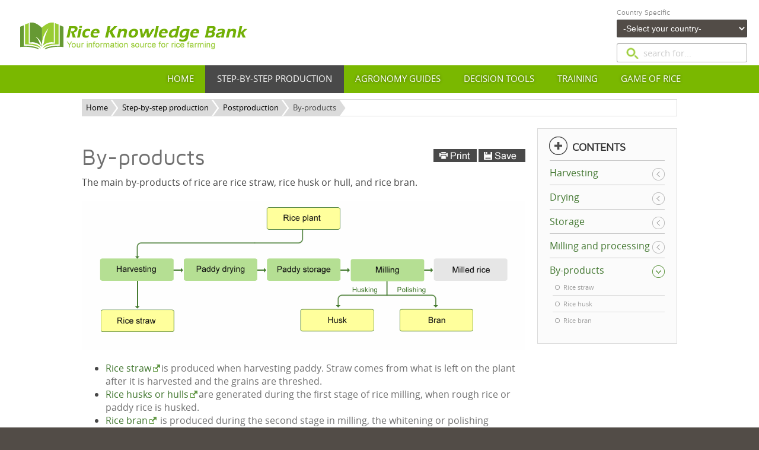

--- FILE ---
content_type: text/html; charset=utf-8
request_url: http://www.knowledgebank.irri.org/step-by-step-production/postharvest/rice-by-products
body_size: 41987
content:
<!DOCTYPE HTML>
<html lang="en-gb" dir="ltr">
<head>
<meta charset="utf-8" />
<meta http-equiv="X-UA-Compatible" content="IE=edge,chrome=1">
<meta name="viewport" content="width=device-width, initial-scale=1">
<base href="http://www.knowledgebank.irri.org/step-by-step-production/postharvest/rice-by-products" />
	<meta name="keywords" content="rice, irri, rice knowledge bank, rice production, growing rice, farmer, agriculture, how to grow rice, step-by-step production, best management practices" />
	<meta name="rights" content="creative commons" />
	<meta name="description" content="RKB showcases rice production techniques, agricultural technologies, and best farming practices based on IRRI’s pool of knowledge from research findings." />
	<meta name="generator" content="Joomla! - Open Source Content Management" />
	<title>By-products - IRRI Rice Knowledge Bank</title>
	<link href="/feed/rss/rkb-docu-page-style/by-products?format=feed" rel="alternate" type="application/rss+xml" title="RSS 2.0" />
	<link href="/feed/atom/rkb-docu-page-style/by-products?format=feed" rel="alternate" type="application/atom+xml" title="Atom 1.0" />
	<link href="http://www.knowledgebank.irri.org/step-by-step-production/postharvest/rice-by-products" rel="canonical" />
	<link href="/templates/yoo_infinite/favicon.ico" rel="shortcut icon" type="image/vnd.microsoft.icon" />
	<link href="/plugins/system/zlframework/zlframework/assets/libraries/bootstrap/css/bootstrap-wrapped.min.css?ver=20170815" rel="stylesheet" type="text/css" />
	<link href="/plugins/system/zlframework/zlframework/assets/libraries/bootstrap/css/bootstrap-responsive-wrapped.min.css?ver=20170815" rel="stylesheet" type="text/css" />
	<link href="/media/zoo/applications/documentation/templates/default/assets/css/zoo.css?ver=20170815" rel="stylesheet" type="text/css" />
	<link href="/plugins/system/jce/css/content.css?2a265bdf5d76c179b1cb4db6827fd7f6" rel="stylesheet" type="text/css" />
	<link href="/media/modals/css/bootstrap.min.css" rel="stylesheet" type="text/css" />
	<link href="/media/tabs/css/style.min.css?v=7.0.10.p" rel="stylesheet" type="text/css" />
	<link href="/cache/widgetkit/widgetkit-8621ecb2.css" rel="stylesheet" type="text/css" />
	<link href="/plugins/system/jcemediabox/css/jcemediabox.css?08ebf8a171d1a19317c2b1b68ebfed96" rel="stylesheet" type="text/css" />
	<link href="/plugins/system/jcemediabox/themes/squeeze/css/style.css?d5bde8f4c052e876b5776d7ab1e7b655" rel="stylesheet" type="text/css" />
	<link href="/templates/yoo_infinite/css/bootstrap.css" rel="stylesheet" type="text/css" />
	<link href="/modules/mod_zooitem/tmpl/list/style.css?ver=20170815" rel="stylesheet" type="text/css" />
	<style type="text/css">
#scrollToTop {
cursor: pointer;
font-size: 1.1em;
position: fixed;
text-align: center;
z-index: 9999;
background: #E09900;
color: #ffffff;
border-radius: 0 0 5px 5px;
padding-left: 12px;
padding-right: 12px;
padding-top: 12px;
padding-bottom: 12px;
left: -40px;
top: 50%;
height: 20px;
width: 100px;
-ms-transform: rotate(270deg);
-ms-transform-origin: center center;
-webkit-transform: rotate(270deg);
-webkit-transform-origin: center center;
-moz-transform:rotate(270deg);
-moz-transform:center center;
-o-transform:rotate(270deg);
-o-transform:center center;
transform: rotate(270deg);
transform-origin: center center;
font-weight: bold;

	/* ORIG CSS
	cursor: pointer;
	font-size: 0.9em;
	position: fixed;
	text-align: center;
	z-index: 9999;
	background: #121212;
	color: #ffffff;
	border-radius: 3px;
	padding-left: 12px;
	padding-right: 12px;
	padding-top: 12px;
	padding-bottom: 12px;
	right: 20px; bottom: 20px;*/
	
}

#scrollToTop:hover {
	background: #49742a !important;
	color: #ffffff;
}

#scrollToTop > img {
	display: block;
	margin: 0 auto;
}

@media print /*hide on printpreview*/
{    
    #scrollToTop { 
	display: none !important;
	}
}

@media (max-width: 1128px) { 
#scrollToTop { 
border-radius: 5px 5px 0 0;
left: 50%;
bottom: 0;
margin-left: -50px;
top: auto;
-ms-transform: rotate(0deg);
-webkit-transform: rotate(0deg);
-moz-transform:rotate(0deg);
-o-transform:rotate(0deg);
transform: rotate(0deg);
}</style>
	<script type="application/json" class="joomla-script-options new">{"csrf.token":"065297c1b8c3549ca1026cdd65da03c3","system.paths":{"root":"","base":""}}</script>
	<script src="/media/system/js/mootools-core.js?2a265bdf5d76c179b1cb4db6827fd7f6" type="text/javascript"></script>
	<script src="/media/system/js/core.js?2a265bdf5d76c179b1cb4db6827fd7f6" type="text/javascript"></script>
	<script src="/media/system/js/mootools-more.js?2a265bdf5d76c179b1cb4db6827fd7f6" type="text/javascript"></script>
	<script src="/media/plg_system_sl_scrolltotop/js/scrolltotop_mt.js" type="text/javascript"></script>
	<script src="/media/jui/js/jquery.min.js?2a265bdf5d76c179b1cb4db6827fd7f6" type="text/javascript"></script>
	<script src="/media/jui/js/jquery-noconflict.js?2a265bdf5d76c179b1cb4db6827fd7f6" type="text/javascript"></script>
	<script src="/media/jui/js/jquery-migrate.min.js?2a265bdf5d76c179b1cb4db6827fd7f6" type="text/javascript"></script>
	<script src="/media/zoo/assets/js/responsive.js?ver=20170815" type="text/javascript"></script>
	<script src="/components/com_zoo/assets/js/default.js?ver=20170815" type="text/javascript"></script>
	<script src="/media/modals/js/jquery.touchSwipe.min.js" type="text/javascript"></script>
	<script src="/media/modals/js/jquery.colorbox-min.js" type="text/javascript"></script>
	<script src="/media/modals/js/script.min.js?v=9.3.0.p" type="text/javascript"></script>
	<script src="/media/jui/js/bootstrap.min.js?2a265bdf5d76c179b1cb4db6827fd7f6" type="text/javascript"></script>
	<script src="/media/tabs/js/script.min.js?v=7.0.10.p" type="text/javascript"></script>
	<script src="/cache/widgetkit/widgetkit-cd2649e5.js" type="text/javascript"></script>
	<script src="/plugins/system/jcemediabox/js/jcemediabox.js?bab2623533a38959d58ee39b77ca85cd" type="text/javascript"></script>
	<script type="text/javascript">
document.addEvent('domready', function() {
	new Skyline_ScrollToTop({
		'image':		'',
		'text':			'Feedback',
		'title':		'',
		'url':			'/user-poll',
		'className':	'scrollToTop',
		'duration':		500,
		'transition':	Fx.Transitions.linear
	});
});
 var modals_class = 'modal_link'; var modals_disable_background_scrolling = 0; var modals_disable_on_mobile = 0; var modals_disable_on_mobile_splash = 0; var modals_mobile_max_width = 767; var modals_open_by_url = ''; var modals_defaults = { transition: 'none',opacity: '0.6',width: '870',height: '522',initialWidth: '870',initialHeight: '522',maxWidth: '95%',maxHeight: '95%',fixed: 'true',preloading: 'false',current: '{current} / {total}',previous: 'previous',next: 'next',close: 'close',xhrError: 'This content failed to load.',imgError: 'This image failed to load.' }; 

 var rl_tabs_mode = 'click'; var rl_tabs_use_cookies = 0; var rl_tabs_set_cookies = 0; var rl_tabs_cookie_name = 'rl_tabs_39a847eb6915a0a5d840cdd2efb3469a'; var rl_tabs_scroll = 0; var rl_tabs_linkscroll = 0; var rl_tabs_urlscroll = 1; var rl_tabs_slideshow_timeout = 5000; var rl_tabs_stop_slideshow_on_click = 0; var rl_tabs_use_hash = 1; var rl_tabs_reload_iframes = 0; var rl_tabs_init_timeout = 0; 
JCEMediaBox.init({popup:{width:870,height:522,legacy:0,lightbox:0,shadowbox:0,resize:1,icons:1,overlay:1,overlayopacity:0.8,overlaycolor:"#82B064",fadespeed:500,scalespeed:500,hideobjects:0,scrolling:"fixed",close:2,labels:{'close':'Close','next':'Next','previous':'Previous','cancel':'Cancel','numbers':'{$current} of {$total}'},cookie_expiry:"",google_viewer:0,pdfjs:0},tooltip:{className:"jcetooltip",opacity:0,speed:150,position:"tc",offsets:{x: 16, y: 16}},base:"/",imgpath:"plugins/system/jcemediabox/img",theme:"squeeze",themecustom:"",themepath:"plugins/system/jcemediabox/themes"});
	</script>

<link rel="apple-touch-icon-precomposed" href="/templates/yoo_infinite/apple_touch_icon.png" />
<link rel="stylesheet" href="/templates/yoo_infinite/css/base.css" />
<link rel="stylesheet" href="/templates/yoo_infinite/css/layout.css" />
<link rel="stylesheet" href="/templates/yoo_infinite/css/menus.css" />
<style>.wrapper { max-width: 1024px; }
#sidebar-b { width: 25%; }
#maininner { width: 75%; }
#menu .dropdown { width: 250px; }
#menu .columns2 { width: 500px; }
#menu .columns3 { width: 750px; }
#menu .columns4 { width: 1000px; }</style>
<link rel="stylesheet" href="/templates/yoo_infinite/css/modules.css" />
<link rel="stylesheet" href="/templates/yoo_infinite/css/tools.css" />
<link rel="stylesheet" href="/templates/yoo_infinite/css/system.css" />
<link rel="stylesheet" href="/templates/yoo_infinite/css/extensions.css" />
<link rel="stylesheet" href="/templates/yoo_infinite/styles/green/css/custom.css" />
<link rel="stylesheet" href="/templates/yoo_infinite/css/animation.css" />
<link rel="stylesheet" href="/templates/yoo_infinite/css/font1/opensans.css" />
<link rel="stylesheet" href="/templates/yoo_infinite/css/font2/mavenpro.css" />
<link rel="stylesheet" href="/templates/yoo_infinite/css/font3/opensans.css" />
<link rel="stylesheet" href="/templates/yoo_infinite/styles/green/css/style.css" />
<link rel="stylesheet" href="/templates/yoo_infinite/css/responsive.css" />
<link rel="stylesheet" href="/templates/yoo_infinite/css/print.css" />
<link rel="stylesheet" href="/templates/yoo_infinite/fonts/opensans.css" />
<link rel="stylesheet" href="/templates/yoo_infinite/fonts/mavenpro.css" />
<script src="/templates/yoo_infinite/warp/js/warp.js"></script>
<script src="/templates/yoo_infinite/warp/js/responsive.js"></script>
<script src="/templates/yoo_infinite/warp/js/accordionmenu.js"></script>
<script src="/templates/yoo_infinite/js/jumpage.js"></script>
<script src="/templates/yoo_infinite/warp/js/dropdownmenu.js"></script>
<script src="/templates/yoo_infinite/js/template.js"></script>
<script type="text/javascript">
var _gaq = _gaq || [];
_gaq.push(['_setAccount', 'UA-1108376-8']);
_gaq.push(['_setDomainName', 'www.knowledgebank.irri.org']);
_gaq.push(['_trackPageview']);

(function() {
var ga = document.createElement('script'); ga.type = 'text/javascript'; ga.async = true;
ga.src = ('https:' == document.location.protocol ? 'https://' : 'http://') + 'stats.g.doubleclick.net/dc.js';
var s = document.getElementsByTagName('script')[0]; s.parentNode.insertBefore(ga, s);
})();
</script>
</head>
<body id="page" class="page  sidebar-b-right sidebars-1   body-dark noblog " data-config='{"twitter":0,"plusone":0,"facebook":0,"style":"green"}'>

	
		
	<div id="block-header">
		<div class="block-header wrapper max-width100">
				
			<header id="header" class="clearfix">
					
				<a id="logo" href="http://www.knowledgebank.irri.org">
<p><img src="/images/logo_rkb.png" alt="RKB logo" /></p></a>
                
                                <div id="countryMenu"><div class="module   deepest">

		<h3 class="module-title">Country Specific</h3>	
<select id="countryrkbjumpMenu" name="jumpMenu" onchange="MM_jumpMenu('parent',this,0)"><option value="#">-Select your country-</option><optgroup style="font-weight: bold;" label="Asia"><option value="http://www.knowledgebank.irri.org/country-specific/asia/rice-knowledge-for-bangladesh">Bangladesh</option><option value="http://www.knowledgebank.irri.org/country-specific/asia/rice-knowledge-for-cambodia">Cambodia</option><option value="http://www.knowledgebank.irri.org/country-specific/asia/rice-knowledge-for-china">China</option><option value="/rice-knowledge-for-india/india">India</option><option value="http://www.knowledgebank.irri.org/country-specific/asia/rice-knowledge-for-indonesia">Indonesia</option><option value="http://www.knowledgebank.irri.org/country-specific/asia/rice-knowledge-for-lao-pdr">Lao PDR</option><option value="http://www.knowledgebank.irri.org/country-specific/asia/rice-knowledge-for-myanmar">Myanmar</option><option value="http://www.knowledgebank.irri.org/country-specific/asia/rice-knowledge-for-nepal">Nepal</option><option value="http://www.knowledgebank.irri.org/country-specific/asia/rice-knowledge-for-pakistan">Pakistan</option><option value="http://www.knowledgebank.irri.org/country-specific/asia/rice-knowledge-for-philippines">Philippines</option><option value="http://www.knowledgebank.irri.org/country-specific/asia/rice-knowledge-for-sri-lanka">Sri Lanka</option><option value="http://www.knowledgebank.irri.org/country-specific/asia/rice-knowledge-for-thailand">Thailand</option><option value="http://www.knowledgebank.irri.org/country-specific/asia/rice-knowledge-for-vietnam">Vietnam</option></optgroup><optgroup label="Africa"><option value="http://www.knowledgebank.irri.org/country-specific/africa/rice-knowledge-for-kenya">Kenya</option><option value="http://www.knowledgebank.irri.org/country-specific/africa/rice-knowledge-for-mozambique">Mozambique</option><option value="http://www.knowledgebank.irri.org/country-specific/africa/rice-knowledge-for-tanzania">Tanzania</option></optgroup></select>		
</div>
<div class="module smartSearch  deepest">

			<div class="itp-gssmartSearch">
	<form action="/search-results" method="get" accept-charset="utf-8" class="searchbox">
        <input name="gsquery" type="text" class="inputbox" placeholder="Search for..." value="" />
            </form>
</div>

		
</div></div>                                
                
                
								<div id="menubar">
					
                                        
										<nav id="menu"><ul class="menu menu-dropdown"><li class="level1 item101"><a href="/" title="Home" class="level1"><span>Home</span></a></li><li class="level1 item508"><a href="/about-rice-knowledge-bank" class="level1"><span>About Rice Knowledge Bank</span></a></li><li class="level1 item113 parent active"><a href="/step-by-step-production" title="Best management practices from seed to mill" class="level1 parent active"><span>Step-by-step production</span></a><div class="dropdown columns3"><div class="dropdown-bg"><div><div class="width33 column"><ul class="nav-child unstyled small level2"><li class="level2 item115 parent"><a href="/step-by-step-production/pre-planting" class="level2 parent"><span>Pre-planting</span></a><ul class="nav-child unstyled small level3"><li class="level3 item116"><a href="/step-by-step-production/pre-planting/rice-varieties" class="level3"><span>Rice varieties</span></a></li><li class="level3 item117"><a href="/step-by-step-production/pre-planting/seed-quality" class="level3"><span>Seed quality</span></a></li><li class="level3 item736"><a href="/step-by-step-production/pre-planting/crop-calendar" class="level3"><span>Crop calendar</span></a></li><li class="level3 item118"><a href="/step-by-step-production/pre-planting/land-preparation" class="level3"><span>Land preparation</span></a></li></ul></li></ul></div><div class="width33 column"><ul class="level2"><li class="level2 item122 parent"><a href="/step-by-step-production/growth" class="level2 parent"><span>Growth</span></a><ul class="nav-child unstyled small level3"><li class="level3 item124"><a href="/step-by-step-production/growth/planting" class="level3"><span>Planting</span></a></li><li class="level3 item129"><a href="/step-by-step-production/growth/water-management" class="level3"><span>Water management</span></a></li><li class="level3 item130"><a href="/step-by-step-production/growth/soil-fertility" class="level3"><span>Soil fertility</span></a></li><li class="level3 item131"><a href="/step-by-step-production/growth/weed-management" class="level3"><span>Weed management</span></a></li><li class="level3 item137"><a href="/step-by-step-production/growth/pests-and-diseases" class="level3"><span>Pests and diseases</span></a></li></ul></li></ul></div><div class="width33 column"><ul class="level2"><li class="level2 item138 parent active"><a href="/step-by-step-production/postharvest" class="level2 parent active"><span>Postproduction</span></a><ul class="nav-child unstyled small level3"><li class="level3 item139"><a href="/step-by-step-production/postharvest/harvesting" class="level3"><span>Harvesting</span></a></li><li class="level3 item164"><a href="/step-by-step-production/postharvest/drying" class="level3"><span>Drying</span></a></li><li class="level3 item163"><a href="/step-by-step-production/postharvest/storage" class="level3"><span>Storage</span></a></li><li class="level3 item174"><a href="/step-by-step-production/postharvest/milling" class="level3"><span>Milling and processing</span></a></li><li class="level3 item1044 active current"><a href="/step-by-step-production/postharvest/rice-by-products" class="level3 active current"><span>By-products</span></a></li></ul></li></ul></div></div></div></div></li></ul>
<ul class="menu menu-dropdown"><li class="level1 item374"><a href="/agronomy-guides" title="Browse farming manuals from seed to harvest" class="level1"><span>Agronomy guides</span></a></li></ul>
<ul class="menu menu-dropdown"><li class="level1 item217"><a href="/decision-tools" title="Decision-tools to plan, diagnose, and treat the crop " class="level1"><span>Decision tools</span></a></li></ul>
<ul class="menu menu-dropdown"><li class="level1 item392"><a href="/training" title="Materials to help trainers" class="level1"><span>Training</span></a></li><li class="level1 item1058"><a href="/ricegrow" target="_blank" rel="noopener noreferrer" class="level1"><span>Game of Rice</span></a></li></ul>
</nav>
					
										
				</div>
				
				
			</header>

		</div>
	</div>
	
	
		<div id="block-top-b" class="bg-white">
		<div class="block-top-b wrapper ">
		
			<section id="top-b" class="grid-block"><div class="grid-box width100 grid-h"><div class="module mod-box mod-box-default breadcrumbCustomise deepest">

			<div class="breadcrumbs"><a href="/">Home</a><a href="/step-by-step-production">Step-by-step production</a><a href="/step-by-step-production/postharvest">Postproduction</a><strong>By-products</strong></div>		
</div></div></section>
			

		</div>
	</div>
	
					
				
	<div id="block-main" class="bg-white">	
		<div class="block-main wrapper ">
			
			<div id="main" class="grid-block">

				<div id="maininner" class="grid-box">

					
					
										<section id="content" class="grid-block"><div id="system-message-container">
	</div>

<div id="yoo-zoo" class="yoo-zoo documentation-default documentation-default-by-products">

		<div class="details alignment-left">

					
			<!--added by uro to show print-friently in category -->
		<div class="pos-media media" style="float:right;">
			<div class="element element-itemprint first last">
			<a id="category-print" class="element-print-button" href="http://www.knowledgebank.irri.org/step-by-step-production/postharvest/rice-by-products?tmpl=component-category&amp;print=1" title="view print-friendly or save page" rel="{handler: \'iframe\', size: {x: 850, y: 500}, }" class="modal element-print-button" target="_blank" >&nbsp;</a>
			<a id="category-print-go" class="element-print-button" onclick="window.print(); return false;" href="#" style="display:none;">Print this page</a>
			</div>
		</div>

			<h1 class="title">By-products</h1>
		

				<div class="description">
        
						<p><span style="font-size: inherit; font-style: inherit; font-variant: inherit; font-weight: inherit; line-height: inherit;">The main by-products of rice are&nbsp;</span><span style="font-size: inherit; font-style: inherit; font-variant: inherit; font-weight: inherit; line-height: inherit;">rice straw,&nbsp;</span><span style="font-size: inherit; font-style: inherit; font-variant: inherit; font-weight: inherit; line-height: inherit;">rice&nbsp;</span><span style="font-size: inherit; font-style: inherit; font-variant: inherit; font-weight: inherit; line-height: inherit;">husk or&nbsp;</span><span style="font-size: inherit; font-style: inherit; font-variant: inherit; font-weight: inherit; line-height: inherit;">hull, and rice bran.</span></p>
<p><img src="/images/stories/diagram-by-products.png" width="100%" alt="diagram-by-products" style="border: 0px solid #000000;" /></p>
<ul>
<li><span color="#707070" style="color: #707070;"><a href="/step-by-step-production/postharvest/rice-by-products/rice-straw" class="external-link">Rice straw</a>is produced when harvesting paddy. Straw comes from what is left on the plant after it is harvested and the grains are threshed.</span></li>
<li><span color="#707070" style="color: #707070;"><a href="/step-by-step-production/postharvest/rice-by-products/rice-husk" class="external-link">Rice husks or hulls</a>are generated during the first stage of rice milling, when rough rice or paddy rice is husked.</span></li>
<li><span color="#707070" style="color: #707070;"><a href="/step-by-step-production/postharvest/rice-by-products/rice-bran" class="external-link">Rice bran</a> is produced during the second stage in milling, the whitening or polishing process, when the bran layer is removed from the brown rice kernel.</span></li>
</ul>


<!-- START: Tabs -->
<div class="rl_tabs nn_tabs outline_handles outline_content top align_left">
<!--googleoff: index-->
<a id="rl_tabs-scrollto_1" class="anchor rl_tabs-scroll nn_tabs-scroll"></a>
<ul class="nav nav-tabs" id="set-rl_tabs-1" role="tablist">
<li class="rl_tabs-tab nn_tabs-tab nav-item active green" role="presentation"><a href="#rice-straw" class="rl_tabs-toggle nn_tabs-toggle nav-link" id="tab-rice-straw" data-toggle="tab" data-id="rice-straw" role="tab" aria-controls="rice-straw" aria-selected="true"><span class="rl_tabs-toggle-inner nn_tabs-toggle-inner">Rice straw</span></a></li>
<li class="rl_tabs-tab nn_tabs-tab nav-item green" role="presentation"><a href="#rice-husk" class="rl_tabs-toggle nn_tabs-toggle nav-link" id="tab-rice-husk" data-toggle="tab" data-id="rice-husk" role="tab" aria-controls="rice-husk" aria-selected="false"><span class="rl_tabs-toggle-inner nn_tabs-toggle-inner">Rice husk</span></a></li>
<li class="rl_tabs-tab nn_tabs-tab nav-item green" role="presentation"><a href="#rice-bran" class="rl_tabs-toggle nn_tabs-toggle nav-link" id="tab-rice-bran" data-toggle="tab" data-id="rice-bran" role="tab" aria-controls="rice-bran" aria-selected="false"><span class="rl_tabs-toggle-inner nn_tabs-toggle-inner">Rice bran</span></a></li>
</ul>
<!--googleon: index-->
<div class="tab-content">
<div class="tab-pane rl_tabs-pane nn_tabs-pane active green fade in" id="rice-straw" role="tabpanel" aria-labelledby="tab-rice-straw" aria-hidden="false">
<h2 class="rl_tabs-title nn_tabs-title"><a id="anchor-rice-straw" class="anchor rl_tabs-sm-scroll nn_tabs-sm-scroll"></a>Rice straw</h2>
<p><div><p><b>What is rice straw?</b></p>
<p>Rice straw is a rice by-product produced when harvesting paddy. Each kg of milled rice produced results in roughly 0.7<span style="font-family: OpenSansRegular; font-size: 16px; background-color: #ffffff;">–</span>1.4 kg of rice straw depending on varieties, cutting-height of the stubbles, and moisture content during harvest. Rice straw is separated from the grains after the plants are threshed either manually, using stationary threshers or, more recently, by using combine harvesters (Figure 1).</p>
<div class="box-note"><img src="/images/stories/combine-harvester-with-rice-straw.jpg" width="640" height="425" alt="combine-harvester-with-rice-straw" style="margin: 10px auto; border: 0px solid #000000; display: block;" />
<p style="text-align: center;"><span style="font-size: 8pt;">Figure 1. Harvesting grain and straw using the combine harvester.</span></p>
</div></div></p>
<p><a href="/step-by-step-production/postharvest/rice-by-products/rice-straw">Read more »</a></p>


</div>
<div class="tab-pane rl_tabs-pane nn_tabs-pane green fade" id="rice-husk" role="tabpanel" aria-labelledby="tab-rice-husk" aria-hidden="true">
<h2 class="rl_tabs-title nn_tabs-title"><a id="anchor-rice-husk" class="anchor rl_tabs-sm-scroll nn_tabs-sm-scroll"></a>Rice husk</h2>
<p><div><div class="box-note"><img src="/images/stories/rice-husk-diagram.jpg" width="640" height="397" alt="rice-husk-diagram" style="border: 0px solid #000000; display: block; margin-left: auto; margin-right: auto;" />
<p style="text-align: center;"><span style="font-size: 8pt;">Fig. 1. Paddy grain (left) and its products after husking.</span></p>
</div>
<p><strong>What is rice husk and what are its major products?</strong></p>
<p>The rice husk, also called rice hull, is the coating on a seed or grain of rice. It is formed from hard materials, including silica and lignin, to protect the seed during the growing season. Each kg of milled white rice results in roughly 0.28 kg of rice husk as a by-product of rice production during milling.&nbsp;</p>
<p>Common products from rice husk are: solid fuel (i.e., loose form, briquettes, and pellets), carbonized rice husk produced after burning, and the remaining rice husk ash after combustion.</p></div></p>
<p><a href="/step-by-step-production/postharvest/rice-by-products/rice-husk">Read more »</a></p>


</div>
<div class="tab-pane rl_tabs-pane nn_tabs-pane green fade" id="rice-bran" role="tabpanel" aria-labelledby="tab-rice-bran" aria-hidden="true">
<h2 class="rl_tabs-title nn_tabs-title"><a id="anchor-rice-bran" class="anchor rl_tabs-sm-scroll nn_tabs-sm-scroll"></a>Rice bran</h2>
<p><div><p><img alt="postharvest-rice-bran3" src="/images/stories/postharvest-rice-bran3.jpg" style="margin: 10px; float: right;" height="219" width="200" />One hundred kilogram (100 kg) of paddy rice will generate approximately 5−10 kg of bran. Rice bran is a mixture of substances, including protein, fat, ash, and crude fiber. In many cases, bran contains tiny fractions of rice hull, which increases the ash content of bran. Bran composition is largely dependent on the milling process.</p>
<p>In modern rice mills, several different kinds of bran are produced: coarse bran (from the first whitening step), fine bran (from second whitening step) and polish (from the polishing step). Polish consists of part of the endosperm and is often referred to as meal.</p>
<p>Rice bran has a high nutritive value. Besides proteins, rice bran is an excellent source of vitamins B and E. Bran also contains small amounts of anti-oxydants, which are considered to low cholesterol in humans. Rice bran contains 10−23% bran oil. The oily nature makes bran an excellent binder for animal feeds. Bran oil, once stabilized and extracted, is a high quality vegetable oil for cooking or eating. The conventional use of rice bran is as ingredient for animal feeds, in particular ruminants and poultry. In recent years however, advances in stabilization techniques have been made which has led to new uses for bran and its derivatives, most notably bran oil for cooking and waxes for cosmetic products. In the developing countries, rice bran is underutilized due to a lack of suitable stabilization techniques.</p></div></p>
</div></div></div><!-- END: Tabs -->
<p>		<div class="moduletable">
						
<div class="box-note did-this-page-help-you"><strong><a href="/helpful" target="_blank" class="jcepopup noicon">Did this page help you?</a></strong></div>		</div>
	</p>
<hr />            
            
		</div>
        

		
	</div>
    


	    

	
	
<div class="items ">

	<div class="row first-row"><div class="width50 first-item">
<div class="teaser-item">
	
	
<h2 class="pos-title">
	 <a title="Rice straw" href="/step-by-step-production/postharvest/rice-by-products/rice-straw">Rice straw</a> </h2>

<div class="pos-description">
	<div class="element element-image first">
	
	<a href="/step-by-step-production/postharvest/rice-by-products/rice-straw"   title="Rice straw"  ><img src="http://www.knowledgebank.irri.org/media/zoo/images/thumbnail-teaser-rice-straw_f996f9661dc13cb38917e0faa069fda5.jpg" title="Rice straw" alt="Rice straw" width="760" height="220" /></a>
</div>
<div class="element element-textarea last">
	<div><p>Rice straw is a rice by-product produced when the harvested paddy is separated from the grains after the plants are threshed either manually, using stationary threshers or, more recently, by using combine harvesters.</p></div></div></div>

<p class="pos-links">
	<span class="element element-itemlink first last">
	 <a href="/step-by-step-production/postharvest/rice-by-products/rice-straw">Read more</a></span>

</p>

</div></div><div class="width50">
<div class="teaser-item">
	
	
<h2 class="pos-title">
	 <a title="Rice husk" href="/step-by-step-production/postharvest/rice-by-products/rice-husk">Rice husk</a> </h2>

<div class="pos-description">
	<div class="element element-image first">
	
	<a href="/step-by-step-production/postharvest/rice-by-products/rice-husk"   title="Rice husk"  ><img src="http://www.knowledgebank.irri.org/media/zoo/images/thumbnail-teaser-rice-husk_2d574f693f6148703b1f87da30c4c839.jpg" title="Rice husk" alt="Rice husk" width="760" height="220" /></a>
</div>
<div class="element element-textarea last">
	<div><p>The rice husk, also called rice hull, is the coating on a seed or grain of rice. It is formed from hard materials, including silica and lignin, to protect the seed during the growing season.</p></div></div></div>

<p class="pos-links">
	<span class="element element-itemlink first last">
	 <a href="/step-by-step-production/postharvest/rice-by-products/rice-husk">Read more</a></span>

</p>

</div></div></div><div class="row"><div class="width50 first-item">
<div class="teaser-item">
	
	
<h2 class="pos-title">
	 <a title="Rice bran" href="/step-by-step-production/postharvest/rice-by-products/rice-bran">Rice bran</a> </h2>

<div class="pos-description">
	<div class="element element-image first">
	
	<a href="/step-by-step-production/postharvest/rice-by-products/rice-bran"   title="Rice bran"  ><img src="http://www.knowledgebank.irri.org/media/zoo/images/thumbnail-teaser-rice-bran_a98c97a67fd397ae77d65b7eb13e8daa.jpg" title="Rice bran" alt="Rice bran" width="760" height="220" /></a>
</div>
<div class="element element-textarea last">
	<div><p>Rice bran is generated when brown rice moves through the whiteners and polishers. When paddy is hand-pounded or milled in a one-pass Engleberg steel huller, rice bran is not produced separately but mixed with rice hulls.</p></div></div></div>

<p class="pos-links">
	<span class="element element-itemlink first last">
	 <a href="/step-by-step-production/postharvest/rice-by-products/rice-bran">Read more</a></span>

</p>

</div></div><div class="width50">
<div class="teaser-item">
</div></div></div>
	

</div>
</div></section>
					
					
				</div>
				<!-- maininner end -->
				
								
								<aside id="sidebar-b" class="grid-box"><div class="grid-box width100 grid-v"><div class="module mod-box mod-box-grey manualli deepest">

		<h3 class="module-title"><span class="icon icon-twitter"></span>Contents</h3>	<ul class="menu menu-sidebar"><li class="level1 item139 parent"><a href="/step-by-step-production/postharvest/harvesting" class="level1 parent"><span>Harvesting</span></a></li><li class="level1 item164 parent"><a href="/step-by-step-production/postharvest/drying" class="level1 parent"><span>Drying</span></a></li><li class="level1 item163 parent"><a href="/step-by-step-production/postharvest/storage" class="level1 parent"><span>Storage</span></a></li><li class="level1 item174 parent"><a href="/step-by-step-production/postharvest/milling" class="level1 parent"><span>Milling and processing</span></a></li><li class="level1 item1044 parent active current"><a href="/step-by-step-production/postharvest/rice-by-products" class="level1 parent active current"><span>By-products</span></a><ul class="nav-child unstyled small level2"><li class="level2 item1041 parent"><a href="/step-by-step-production/postharvest/rice-by-products/rice-straw" class="level2 parent"><span>Rice straw</span></a></li><li class="level2 item1045 parent"><a href="/step-by-step-production/postharvest/rice-by-products/rice-husk" class="level2 parent"><span>Rice husk</span></a></li><li class="level2 item1051"><a href="/step-by-step-production/postharvest/rice-by-products/rice-bran" class="level2"><span>Rice bran</span></a></li></ul></li></ul>		
</div></div></aside>
				
			</div>
			
			<!-- main end -->

		</div>
	</div>
	
	
		<div id="block-bottom-a" class="bg-color1 bg-colored">
		<div class="block-bottom-a wrapper ">
			
			
			<section id="bottom-a" class="grid-block"><div class="grid-box width33 grid-h"><div class="module mod-box mod-box-color1 mod-box-colored  deepest">

		<h3 class="module-title">IRRI Technologies</h3>	

<ul class="zoo-item-list zoo-list documentation-default">
		<li>
<div class="layout-default ">

		
		<p class="title"> <a title="IRRI Super Bag" href="/step-by-step-production/postharvest/storage/grain-storage-systems/hermetic-storage-systems/irri-super-bag">IRRI Super Bag</a> </p>
		
		
		
		
		
	
</div></li>
		<li>
<div class="layout-default ">

		
		<p class="title"> <a title="IRRI Rice Quality Assessment Kit" href="/step-by-step-production/postharvest/milling/irri-rice-quality-assessment-kit">IRRI Rice Quality Assessment Kit</a> </p>
		
		
		
		
		
	
</div></li>
		<li>
<div class="layout-default ">

		
		<p class="title"> <a href="/decision-tools/rice-doctor" title="Rice Doctor"  >Rice Doctor</a> </p>
		
		
		
		
		
	
</div></li>
		<li>
<div class="layout-default ">

		
		<p class="title"> <a href="/decision-tools/crop-manager" title="Crop Manager"  >Crop Manager</a> </p>
		
		
		
		
		
	
</div></li>
		<li>
<div class="layout-default ">

		
		<p class="title"> <a title="Leaf Color Chart" href="/step-by-step-production/growth/soil-fertility/leaf-color-chart">Leaf Color Chart</a> </p>
		
		
		
		
		
	
</div></li>
		<li>
<div class="layout-default ">

		
		<p class="title"> <a title="IRRI Moisture Meter" href="/step-by-step-production/postharvest/drying/drying-basics/methods-in-measuring-moisture-content-for-drying/measuring-moisture-content-in-drying/irri-moisture-meter">IRRI Moisture Meter</a> </p>
		
		
		
		
		
	
</div></li>
	</ul>

		
</div></div><div class="grid-box width33 grid-h"><div class="module mod-box mod-box-color1 mod-box-colored  deepest">

		<h3 class="module-title">Popular Items</h3>	

<ul class="zoo-item-list zoo-list documentation-default">
		<li>
<div class="layout-default ">

		
		<p class="title"> <a title="Drying systems" href="/step-by-step-production/postharvest/drying/drying-systems">Drying systems</a> </p>
		
		
		
		
		
	
</div></li>
		<li>
<div class="layout-default ">

		
		<p class="title"> <a title="Harvesting systems" href="/step-by-step-production/postharvest/harvesting/harvesting-systems">Harvesting systems</a> </p>
		
		
		
		
		
	
</div></li>
		<li>
<div class="layout-default ">

		
		<p class="title"> <a title="Drying basics" href="/step-by-step-production/postharvest/drying/drying-basics">Drying basics</a> </p>
		
		
		
		
		
	
</div></li>
		<li>
<div class="layout-default ">

		
		<p class="title"> <a title="Harvesting costs" href="/step-by-step-production/postharvest/harvesting/harvesting-costs">Harvesting costs</a> </p>
		
		
		
		
		
	
</div></li>
		<li>
<div class="layout-default ">

		
		<p class="title"> <a title="Drying strategies" href="/step-by-step-production/postharvest/drying/drying-strategies">Drying strategies</a> </p>
		
		
		
		
		
	
</div></li>
		<li>
<div class="layout-default ">

		
		<p class="title"> <a title="The Solar Bubble Dryer" href="/step-by-step-production/postharvest/drying/mechanical-drying-systems/the-solar-bubble-dryer">The Solar Bubble Dryer</a> </p>
		
		
		
		
		
	
</div></li>
	</ul>

		
</div></div><div class="grid-box width33 grid-h"><div class="module mod-box mod-box-color1 mod-box-colored  deepest">

		<h3 class="module-title">RKB Videos</h3>	
<p style="text-align: center;"><a data-mediabox="width[600];height[390]" class="jcepopup noicon" href="http://www.youtube.com/embed/5_PNm8d1gkQ?list=PLNowyW0S1hI8Evu5f8i3V-OyamkC9qDHU&amp;amp;autoplay=1" target="_blank"><img src="/images/stories/rkbplaylist-video.jpg" alt="RKB playlist video" height="300" width="450" /></a></p>
<p style="text-align: center;"><a href="http://www.youtube.com/playlist?list=PLNowyW0S1hI8Evu5f8i3V-OyamkC9qDHU" target="_blank">See more videos on the IRRI RKB YouTube Channel</a></p>		
</div></div></section>
			

		</div>
	</div>
	
	
		<div id="block-bottom-c" class="bg-white">
		<div class="block-bottom-c wrapper max-width100">
			
			<section id="bottom-c" class="grid-block"><div class="grid-box width50 grid-h"><div class="module mod-box mod-box-default footerBox deepest">

			
<div>
<p style="color: #75bb1c !important;">LINKS</p>
<ul style="font-size: 9pt; list-style: none;">
<li><a href="http://irri.org/" target="_blank">International Rice Research Institute (IRRI)</a></li>
<li><a href="http://www.cimmyt.org/" target="_blank">International Maize and Wheat Improvement Center (CIMMYT)</a></li>
<li><a href="http://csisa.cimmyt.org/" target="_blank">Cereal Systems Initiative for South Asia (CSISA)</a></li>
<li><a href="http://irri.org/index.php?option=com_k2&amp;view=itemlist&amp;layout=category&amp;task=category&amp;id=294&amp;Itemid=100065&amp;lang=en" target="_blank">Irrigated Rice Research Consortium (IRRC)</a></li>
<li><a target="_blank" href="http://irri.org/networks/consortium-for-unfavorable-rice-environments">Consortium for Unfavorable Rice Environments (CURE)</a></li>
<li><a href="http://irri.org/index.php?option=com_k2&amp;view=itemlist&amp;layout=category&amp;task=category&amp;id=573&amp;Itemid=100236&amp;lang=en" target="_blank">International Rice Information System (IRIS)</a></li>
<li><a href="http://www.sustainablerice.org/" target="_blank">The Sustainable Rice Platform (SRP)</a></li>
<li><a href="http://library.irri.org/" target="_blank">IRRI Library</a></li>
<li><a href="https://www.riceonline.com/" target="_blank">RiceOnline</a></li>
<li><a href="https://sites.google.com/a/irri.org/oryza2000" target="_blank">ORYZA Crop model</a></li>
<li><a href="http://ricestat.irri.org:8080/wrsv3/entrypoint.htm" target="_blank">World Rice Statistics</a></li>
<li><a href="http://ricepedia.org/" target="_blank">Ricepedia</a></li>
<li><a href="http://ricesurvivor.blogspot.com/" target="_blank">Rice Survivor Blog</a></li>
<li><a href="http://irri.org/index.php?option=com_k2&amp;view=itemlist&amp;task=category&amp;id=571:achim-dobermanns-blog&amp;lang=en" target="_blank">Agronomy Challenge Blog</a></li>
<li><a href="http://irri.org/index.php?option=com_k2&amp;view=itemlist&amp;layout=category&amp;task=category&amp;id=48&amp;Itemid=100264&amp;lang=en" target="_blank">Rice Today</a></li>
</ul>
</div>		
</div></div><div class="grid-box width50 grid-h"><div class="module mod-box mod-box-default footerBox deepest">

			
<div style="float: right;">
<p style="color: #75bb1c ! important; text-align: right;">MEDIA</p>
<div style="float: right; width: 50px; margin-right: 4px;"><a href="http://www.scribd.com/irri-rkb" target="_blank">
<figure><img src="/images/scribd-60x60.png" alt="googlebooks-60x60" height="60" width="60" /><figcaption style="padding: 0; font-size: 10px;">Read</figcaption></figure>
</a></div>
<div style="float: right; width: 50px; margin-right: 4px;"><a href="https://soundcloud.com/irri-radio" target="_blank">
<figure><img src="/images/IRRI_radio_buttonized60x60.png" alt="IRRI radio buttonized60x60" height="60" width="60" /><figcaption style="padding: 0; font-size: 10px;">Listen</figcaption></figure>
</a></div>
<div style="float: right; width: 50px; margin-right: 4px;"><a href="http://www.flickr.com/photos/ricephotos/collections/" target="_blank">
<figure><img src="/images/flickr-60x60.png" alt="flickr-60x60" height="60" width="60" /><figcaption style="padding: 0; font-size: 10px;">View</figcaption></figure>
</a></div>
<div style="float: right; width: 50px; margin-right: 4px;"><a href="https://www.facebook.com/IRRI.ricenews" target="_blank">
<figure><img src="/images/facebook-60x60.png" alt="facebook-60x60" height="60" width="60" /><figcaption style="padding: 0; font-size: 10px;">Like</figcaption></figure>
</a></div>
<div style="float: right; width: 50px; margin-right: 4px;"><a href="http://www.youtube.com/playlist?list=PLNowyW0S1hI8Evu5f8i3V-OyamkC9qDHU" target="_blank">
<figure><img src="/images/youtube-60x60.png" alt="youtube-60x60" height="60" width="60" /><figcaption style="padding: 0; font-size: 10px;">Watch</figcaption></figure>
</a></div>
<div style="clear: both; white-space: normal;">
<p style="color: #75bb1c ! important; text-align: right;">CONTACT US</p>
<ul style="font-size: 9pt; list-style: none;">
<li style="text-align: right;"><a href="mailto:rkb@irri.org">rkb@irri.org</a></li>
</ul>
<div>
<ul style="font-size: 9pt; list-style: none;">
<li><strong><a target="_blank" href="http://irri.org/legal-notice">Legal Notice</a></strong></li>
<li><strong><a target="_parent" href="/rkb-sitemap">Sitemap</a></strong></li>
</ul>
<div style="float: left; width: 149px; margin-right: 4px;"><a target="_blank" href="http://creativecommons.org/licenses/by-nc-sa/3.0/"><img alt="creative-commons" src="/images/creative-commons.png" height="40" width="149" /></a></div>
<div style="float: right; width: 103px; margin-right: 4px;"><a target="_blank" href="http://irri.org/"><img style="float: right;" alt="irri-logo" src="/images/irri-logo.png" height="83" width="70" /></a></div>
</div>
</div>
</div>		
</div></div></section>
			
		</div>
	</div>
	
		<!-- Google tag (gtag.js) -->
<script async src="https://www.googletagmanager.com/gtag/js?id=G-CJZ6HS02RL"></script>
<script>
  window.dataLayer = window.dataLayer || [];
  function gtag(){dataLayer.push(arguments);}
  gtag('js', new Date());

  gtag('config', 'G-CJZ6HS02RL');
</script></body>
</html>

--- FILE ---
content_type: text/css
request_url: http://www.knowledgebank.irri.org/templates/yoo_infinite/css/base.css
body_size: 1150
content:
/* Copyright (C) YOOtheme GmbH, YOOtheme Proprietary Use License (http://www.yootheme.com/license) */

@import url(../warp/css/base.css);


/* New style-related Base Values
----------------------------------------------------------------------------------------------------*/

body {
  color: rgb(71, 71, 71);
}

h1, h2, h3, h4, h5, h6 {/* text-transform: uppercase;*/ }

h1 { font-size: 30px; line-height: 30px; }
h2 { font-size: 27px; line-height: 27px; }
h3 { font-size: 23px; line-height: 23px; }
h4 { font-size: 18px; line-height: 18px; }
h5 { font-size: 16px; line-height: 16px; }
h6 { font-size: 14px; line-height: 14px; }

h1, h2 { color: #707070; }
h3, h4, h5, h6 { color: #888; }

a:hover,
em { color: #5C5C5C; }

mark,
ins { color: #FFF; }

hr { border-top-color: #DDD; }

strong { color: #707070; }
.bg-colored strong { text-shadow: 0 -1px 0 rgba(0,0,0,0.5); }

code { line-height: 12px; }

pre {
  border: 1px solid #DBDBDB;
  background: #FBFBFB;
  box-shadow: inset 1px 0px 17px rgba(20, 20, 20, 0.08);
  color: #878787;
}

::-moz-selection { color: #fff; }
::selection { color: #fff; }



--- FILE ---
content_type: text/css
request_url: http://www.knowledgebank.irri.org/templates/yoo_infinite/css/menus.css
body_size: 6583
content:
/* Copyright (C) YOOtheme GmbH, YOOtheme Proprietary Use License (http://www.yootheme.com/license) */

@import url(../warp/css/menus.css);


/* Mega Drop-Down Menu
----------------------------------------------------------------------------------------------------*/

/* Level 1 */

.menu-dropdown li.level1 { margin-right: -1px;   }

.menu-dropdown a.level1,
.menu-dropdown span.level1 {
  padding-bottom: 1px;
  border-width: 0 1px 0 1px;
  border-style: solid;
  border-right-color: #418100;
  border-left-color: #418100;
  font-size: 15px;
  color:#FCFFB8;
  text-transform: uppercase;
  text-shadow: 1px 2px 3px rgba(0, 0, 0, 0.47);
}

.menu-dropdown:first-child .level1:first-child .level1, .menu-dropdown:last-child .level1:last-child .level1 { border-left-color: #E0E0E0; border: none; }

.menu-dropdown a.level1 > span,
.menu-dropdown span.level1 > span { 
  /* height: 72px; */
  padding: 0px 20px 15px 20px;
  line-height: 40px; 
}

/* Set Active */
.menu-dropdown li.active .level1 { 
  border-left-color: #418100;
  background-color:rgb(238, 238, 238);
  text-shadow: none;
}

.menu-dropdown li.active .level1:before {
  content: "";
  display: block;
  position: absolute;  
  bottom: 0;
  left: 0;
  right: 0;
  height: 2px;
  z-index: 3;
}

/* Set Hover */
#menu .menu-dropdown li.level1:hover .level1,
#menu .menu-dropdown li.remain .level1 {
  color: #FFF;
  text-shadow: 0 -1px 0 rgba(0,0,0,0.2);
}

/* Drop-Down */
.menu-dropdown .dropdown { 
  left: 0;
}

.menu-dropdown .dropdown-bg > div {
  padding: 5px 10px; 
  color: #FFF;
}

/* Level 2 */
.menu-dropdown li.level2 {
  margin: 0 10px;
  border-top: 1px solid rgba(255,255,255,0.15); 
}

.menu-dropdown li.level2:first-child { border: none; }

.menu-dropdown a.level2,
.menu-dropdown span.level2 { 
  color: #FFF; 
  text-shadow: 0 -1px 0 rgba(0,0,0,0.25);
}

.menu-dropdown a.level2 > span, 
.menu-dropdown span.level2 > span { 
  padding: 8px 0;
  line-height: 25px; 
}

.menu-dropdown a.level2:hover,
.menu-dropdown a.current.level2 { text-shadow: 0 -1px 0 rgba(0,0,0,0.3); }

/* Level 3 */
.menu-dropdown li.level3 { line-height: 18px; }

.menu-dropdown a.level3 { 
  padding-left: 17px;
  background-position: 5px 0;
  background-repeat: no-repeat;
  color: #FFF;
  text-shadow: 0 -1px 0 rgba(20,20,20,0.4);
}

/* Set Hover + Current */
.menu-dropdown a.level3:hover { background-position: 5px -50px; }
.menu-dropdown a.current.level3 { background-position: 5px -100px; } 

/* Icons */
.menu-dropdown .level1 .level1 span.icon {
  height: 30px;
  margin: 0 5px 0 -10px;
}

/* Subtitle */
.menu-dropdown span.title { line-height: 20px; }
.menu-dropdown .level1 .level1 span.title { margin-top: 20px; }

.menu-dropdown li.level2 .level2 span.subtitle { line-height: 15px;}

/* Menu + Module */
.menu-dropdown .module a { 
  color: #FFF;
  text-shadow: 0 -1px 0 rgba(20,20,20,0.3); 
}

.menu-dropdown .module a:hover {  
  color: rgba(0,0,0,0.45); 
  text-shadow: 0 1px 0 rgba(255,255,255,0.2);
}


/* Sidebar/Accordion Menu
----------------------------------------------------------------------------------------------------*/

/* Link */
.menu-sidebar a,
.menu-sidebar li > span { color: #9D9D9D; }

/* Hover */
.menu-sidebar a:hover,
.menu-sidebar li > span:hover { color: #707070; }

/* Current */
.menu-sidebar a.current:hover { color: #707070; }

/* Level 1 */
.menu-sidebar li.level1 { border-top: 1px solid #DBDBDB; }
.menu-sidebar li.level1:first-child { border-top: none; }

.menu-sidebar a.level1,
.menu-sidebar span.level1 { /*text-transform: uppercase; edited by uro*/ }

.menu-sidebar a.level1 > span, 
.menu-sidebar span.level1 > span { padding: 8px 0; }

/* Parents Level 1 */
.menu-sidebar li.parent.active .level1:hover { color: #707070; }

.menu-sidebar li.parent .level1 > span { 
  background-position: 100% 0;
  background-repeat: no-repeat; 
}

.menu-sidebar li.parent .level1 > span:hover { background-position: 100% -70px; }

.menu-sidebar li.parent.active .level1 > span { background-position: 100% -140px; }
.menu-sidebar li.parent.active .level1 > span:hover { background-position: 100% -210px; }

/* Level 2 */
.menu-sidebar ul.level2 { padding-left: 5px; }

.menu-sidebar a.level2 {
  padding-left: 18px;
  background-position: 0 1px;
  background-repeat: no-repeat;
}

.menu-sidebar a.level2:hover { background-position: 0 -69px; }
.menu-sidebar a.level2.current { background-position: 0 -139px; }
.menu-sidebar a.level2.current:hover { background-position: 0 -69px; }

/* Level 3-4 */
.menu-sidebar ul.level3 { padding-left: 25px; }
.menu-sidebar ul.level3 ul { padding-left: 10px; }


/* Sidebar/Accordion Menu on modules default & grey
----------------------------------------------------------------------------------------------------*/

#page .mod-box-default .menu-sidebar a,
#page .mod-box-grey .menu-sidebar a { color: #9D9D9D; }

#page .mod-box-default .menu-sidebar :hover,
#page .mod-box-grey .menu-sidebar :hover { color: #707070; }


/* Sidebar/Accordion Menu on colored modules
----------------------------------------------------------------------------------------------------*/

/* Link */
.mod-box-colored .menu-sidebar a,
.mod-box-colored .menu-sidebar li > span, 
.mod-box-transparent a,
.mod-box-transparent li > span { 
  color: #FFF;
  text-shadow: 0 -1px 0 rgba(0,0,0,0.25); 
}

/* Level 1 */
.mod-box-color1 .menu-sidebar li.level1 { border-top-color: rgba(255,255,255,0.15); }
.mod-box-color2 .menu-sidebar li.level1,
.mod-box-transparent .menu-sidebar li.level1 { border-top-color: rgba(255,255,255,0.25); }

/* Sidebar/Accordion Menu on line module
----------------------------------------------------------------------------------------------------*/

/* Link */
.bg-colored .mod-line .menu-sidebar a,  
.bg-colored .mod-line .menu-sidebar li > span { 
  color: #FFF;
  text-shadow: 0 -1px 0 rgba(0,0,0,0.3); 
}

/* Level 1 */
.bg-colored .mod-line .menu-sidebar li.level1 { border-top-color: rgba(255,255,255,0.5); }


/* Line Menu
----------------------------------------------------------------------------------------------------*/

.menu-line li {
  margin-left: 10px;
  padding-left: 11px;
  background-image: url(../images/menu_line_item.png);
  background-position: 0 50%;
  background-repeat: no-repeat;
}

.menu-line li:first-child {
  margin-left: 0;
  padding-left: 0;
  background: none;
}

--- FILE ---
content_type: text/css
request_url: http://www.knowledgebank.irri.org/templates/yoo_infinite/css/font2/mavenpro.css
body_size: 265
content:
/* Copyright (C) YOOtheme GmbH, YOOtheme Proprietary Use License (http://www.yootheme.com/license) */

h1,
h2,
h3,
h4,
h5,
h6 { font-family: "MavenProRegular"; }

h1 { font-size: 38px; }

.wk-slideshow-infinite .caption h1 + span { font-family: "MavenProRegular"; }

--- FILE ---
content_type: text/css
request_url: http://www.knowledgebank.irri.org/templates/yoo_infinite/css/responsive.css
body_size: 1853
content:
/* Copyright (C) YOOtheme GmbH, YOOtheme Proprietary Use License (http://www.yootheme.com/license) */

@import url(../warp/css/responsive.css);


/* Breakpoints
----------------------------------------------------------------------------------------------------*/

/* All except large Screens */
@media (max-width: 1220px) {

}

/* Only Phones and Tablets (Portrait) */
@media (max-width: 959px) {

	/* Layout */
	.wrapper.max-width65,
	.wrapper.max-width80 { max-width: 100%; }

	.bg-colored { padding: 0; }

	/* Modules */
	.grid-h .mod-box-transparent { margin: 0; }

}

/* Only Tablets (Portrait) */
@media (min-width: 768px) and (max-width: 959px) {



}

/* Only Tablets (Portrait) and Phones (Landscape) */
@media (min-width: 480px) and (max-width: 959px) {

	/* Layout */
	#search { display: none; }


}

/* Only Phones */
@media (max-width: 767px) {

  /* Layout EDITED BY URO-ADDED print class*/
  #toolbar,
  #headerbar,
  #logo,
  #search,
  #menubar,
  #breadcrumbs, .smartSearch,
  .element-itemprint a.element-print-button { display: none; }
  
  
  #header { margin-bottom: 20px; background: none; } 
  #block-header {		border-bottom: 4px solid #669933;}
  /* System */
  .searchbox { border: none; }


}

/* Only Phones (Landscape) */
@media (min-width: 480px) and (max-width: 767px) {



}

/* Only Phones (Portrait) */
@media (max-width: 479px) {

	/* System */
	#system .items .item,
	#system .items .item:first-child {
		margin-top: 12px;
		padding-top: 18px;
		border-top-width: 1px;
	}

	#system .items :first-child .item:first-child {
		margin-top: 0;
		padding-top: 0;
		border-width: 0;
	}

	#system .items .leading .item {
		margin-bottom: 0;
		padding-bottom: 0;
		border-width: 0;
	}

	.searchbox { padding: 0 0 0 38px; }


}


--- FILE ---
content_type: text/css
request_url: http://www.knowledgebank.irri.org/templates/yoo_infinite/warp/css/tools.css
body_size: 5165
content:
/* Copyright (C) YOOtheme GmbH, http://www.gnu.org/licenses/gpl.html GNU/GPL */

/*
 * Tools Style Sheet - Provides a useful set of CSS classes to style your content
 * Some classes are used in the Joomla and WordPress system markup
 */


/* Useful Classes for Content Creation
----------------------------------------------------------------------------------------------------*/

.display-block { display: block; }
.remove-margin { margin: 0; }
.remove-margin-t { margin-top: 0; }
.remove-margin-b { margin-bottom: 0; }

.hidden {
	display: none;
	visibility: hidden;
}

/* Fluid images and objects */
.size-auto {
	max-width: 100%;
	height: auto;
}

/* Block Alignment (Needed for System Markup, without hyphen needed for WP) */
.align-left,
.alignleft {
	display: block;
	margin-right: 15px;
	float: left;
}

.align-right,
.alignright {
	display: block;
	margin-left: 15px;
	float: right;
}

.align-center,
.aligncenter {
	display: block;
	margin: auto;
	margin-bottom: 10px;
}

/* Text Alignment */
.text-left { text-align: left; }
.text-right { text-align: right; }
.text-center { text-align: center; }
.text-justify { text-align: justify; }


/* Buttons (Needed for System Markup)
----------------------------------------------------------------------------------------------------*/

/* Note: .button-more is deprecated since Warp 6.2 */
.button-more,
.button-default,
.button-primary { display: inline-block; }

.button-more + [class*=button-],
.button-default + [class*=button-],
.button-primary + [class*=button-] { margin-left: 10px; }


/* Lists (Needed for System Markup)
----------------------------------------------------------------------------------------------------*/

ul.blank,
ul.space,
ul.line,
ul.check,
ul.zebra {
	list-style: none;
	margin: 0 0 0 20px;
	padding: 0;
}

/* Space */
ul.space li { margin-top: 15px; }
ul.space li:first-child { margin-top: 0; }

/* Line */
ul.line > li {
	margin-top: 5px;
	padding-top: 5px;
}

ul.line > li:first-child {
	margin-top: 0;
	padding-top: 0;
}

/* Check */
ul.check > li { margin-top: 5px; }
ul.check > li:first-child { margin-top: 0; }

/* Zebra */
ul.zebra > li { padding: 5px; }

ul.line > li > a:first-child,
ul.check > li > a:first-child { display: block; }


/* Tables (Needed for System Markup)
----------------------------------------------------------------------------------------------------*/

table.zebra { width: 100%; }

table.zebra th {
	font-size: 16px;
	font-weight: normal;
	text-align: left;
}

table.zebra th,
table.zebra td { padding: 5px; }

table.zebra tbody,
table.zebra tfoot { font-size: 12px; }

table.zebra .bold { font-weight: bold; }
table.zebra .center { text-align: center; }

table.zebra td * { vertical-align: middle; }

table.zebra tfoot { font-style: italic; }

table.zebra caption {
	font-size: 11px;
	text-align: left;
	font-style: italic;
}


/* Definition Lists
----------------------------------------------------------------------------------------------------*/

dl.separator {
	padding: 0;
	overflow: hidden;
}

dl.separator dt {	
	width: 160px;
	padding-right: 10px;
	float: left;
	clear: both;
}

dl.separator dd {
	margin-left: 170px;
	padding-left: 20px;
}


/* Text
----------------------------------------------------------------------------------------------------*/

/* Inline Text Box */
em.box { 
	padding: 0 3px;
	white-space: nowrap;
}

/* Dotted Horizontal Rule */
hr.dotted { border: none; }

/* Drop Caps */
p.dropcap:first-letter {
	display: block;
	margin: 7px 4px 0px 0px;
	float: left;
	font-size: 280%;
	font-family: Georgia, "Times New Roman", Times, serif;
}


/* Boxes
----------------------------------------------------------------------------------------------------*/

.box-content,
.box-note,
.box-info,
.box-warning,
.box-hint,
.box-download {
	margin: 15px 0;
	padding: 10px;
}

.box-content { padding: 20px; }

.box-info,
.box-warning,
.box-hint,
.box-download { padding-left: 40px; }


/* Forms (Needed for System Markup)
----------------------------------------------------------------------------------------------------*/

/* Box */
form.box fieldset {
	margin-bottom: 30px;
	padding: 0 10px 10px 10px;
}
form.box legend { padding: 0 10px; }
form.box fieldset > div { margin: 15px 0; }

form.box button,
form.box input[type='button'],
form.box input[type='reset'] { vertical-align: middle; }

/* Short */
form.short > div { margin: 10px 0; }

form.short input { color: #333; }
form.short input:-moz-placeholder { color: #999; }
form.short input::-webkit-input-placeholder { color: #999; }
form.short input.placeholder { color: #999; }


/* Mobile Switcher (Needed for Mobile)
----------------------------------------------------------------------------------------------------*/

/* Note: .mobile-switcher is deprecated since Warp 6.2 */
.mobile-switcher {
	display: block;
	width: 80%;
	margin: 20px auto 40px auto;
	padding: 40px 0;
	font-size: 50px;
	text-align: center;
}


--- FILE ---
content_type: text/css
request_url: http://www.knowledgebank.irri.org/templates/yoo_infinite/css/system-all.css
body_size: 6056
content:
/* Copyright (C) YOOtheme GmbH, YOOtheme Proprietary Use License (http://www.yootheme.com/license) */

/* General
----------------------------------------------------------------------------------------------------*/

#system .title a { 
	color: #707070;
	text-transform: uppercase;
}

.bg-colored #system .title a { color: #FFF; }

#system .page-title {
	font-size: 15px;
	line-height: 15px;
}

#system small { color: #888; }


/* Item
----------------------------------------------------------------------------------------------------*/

#system .item > header .meta {
	margin: 5px 0; 
	line-height: 11px;
	color: #888; 
}

.bg-colored #system .item > header .meta { color: #FFF; }

#system .item > header .subtitle { color: #888; }

#system .item > .links a,
#system .item > .links a:hover { color: #FFF; }

#system .item > .links a {
	padding: 8px 20px;
	border-width: 1px;
	border-style: solid; 
	box-shadow: inset 0px 0px 10px rgba(0,0,0,0.2);
	color: #FFF;
	text-shadow: 0 -1px 0 rgba(0,0,0,0.2);
}

#system .item > .links a:hover {
	text-shadow: 0 -1px 0 rgba(0,0,0,0.4);
	color: #FFF;
}


/* Items
----------------------------------------------------------------------------------------------------*/

#system .items .item {
	margin-top: 12px;
	padding-top: 18px;
}

#system .items .item > header {
	padding: 20px 0;
	border-width: 1px 0;
	border-style: solid;
	border-color: #DBDBDB;
}

#system .items .item:first-child {
	margin-top: 0;
	padding-top: 0;
}


/* Pagination
----------------------------------------------------------------------------------------------------*/

#system .pagination a,
#system .pagination strong { 
	width: 35px;
	height: 35px;
	padding: 0;
	border-radius: 50%;
	overflow: hidden;
}

#system .pagination a,
#system .pagination strong, 
#system .pagination a.previous, 
#system .pagination a.next {
	font-size: 15px;
	line-height: 35px;
}

#system .pagination a { 
	border: 1px solid #DBDBDB; 
	color: #999999; 
}

#system .pagination strong { 
	border: 1px solid #BFBFBF;
	background: #FBFBFB;
}

#system .pagination a:active { 
	border-color: #707070; 
	color: #707070;
}

#system .pagination a.previous,
#system .pagination a.next {
	background-position: 0 0;
	background-repeat: no-repeat;
	text-indent: 60px;
}

#system .pagination a.next:hover { background-position: 0 -40px; }
#system .pagination a.next:active { background-position: 0 -80px; }
#system .pagination a.previous { background-position: 0 -120px; }
#system .pagination a.previous:hover { background-position: 0 -160px; }
#system .pagination a.previous:active { background-position: 0 -200px; }


/* Search Box
----------------------------------------------------------------------------------------------------*/

.searchbox {
	width: 70px;
	height: 30px; /*height: 72px;*/
	padding: 0 42px;
	border-width: 0 1px 0 0;
/*	border-style: solid;*/
	margin:auto auto;
	border-color: #E0E0E0;
	background: url(../images/searchbox_magnifier.png) 0 50% no-repeat;
}

.searchbox input {
	/*height: 72px;*/
	font-size: 15px;
	color: #CCCCCC;
	text-transform: lowercase;
}

.searchbox input:-moz-placeholder { color: #CCCCCC; }
.searchbox input::-webkit-input-placeholder { color: #CCCCCC; }
.searchbox input.placeholder { color: #CCCCCC; }

.searchbox.filled button {
	width: 25px;
	padding: 0 20px;
	background: url(../images/searchbox_reset.png) 50% 50% no-repeat;
}

.searchbox.loading button { background: url(../images/searchbox_loader.gif) 50% 50% no-repeat; }

/* Drop-Down Results */
.searchbox .results {
	top: 71px;
	right: -1px;
	border: 1px solid #ddd;
	background: #FFF;
	color: #707070;
}

.searchbox .results li.results-header {
	padding: 0;
	border-bottom: 1px solid #ddd;
	font-size: 15px;
}

.searchbox .results li.results-header + li.result { border-top: none; }

.searchbox .results li.result { 
	border-top: 1px solid #E0E0E0;
	padding-left: 10px;
	padding-right: 0;
}

.searchbox .results li.result.selected { background-color: #fafafa; }
.searchbox .results li.more-results { border-top: 1px solid #E0E0E0; }

.searchbox .results li.more-results:hover { 
	color: #FFF;
	text-shadow: 0 1px 0 rgba(20,20,20,0.3); 
}


/* Breadcrumbs
----------------------------------------------------------------------------------------------------*/

.breadcrumbs { font-size: 13px; }

.breadcrumbs a,
.breadcrumbs > span {
	margin-right: 6px;
	padding-right: 11px;
	background-image: url(../images/breadcrumbs.png);
	background-position: 100% 0;
	background-repeat: no-repeat;
}

.bg-colored .breadcrumbs a,
.bg-colored .breadcrumbs > span { background-position: 100% -20px; }

.breadcrumbs strong { font-weight: normal; }


/* Author Box
----------------------------------------------------------------------------------------------------*/

#system .author-box {
	padding: 15px;
	border: 1px solid #D7D7D7;
	background: #F7F7F7;
	box-shadow: inset 1px 0px 10px rgba(20, 20, 20, 0.08);
}

#system .author-box .avatar {
	padding: 3px;
	border: 1px solid #D7D7D7;
	background: #fff;
}

#system .author-box .name { color: #999; }


/* Comments
----------------------------------------------------------------------------------------------------*/

/* Head */
#system #comments .comment-head {
	padding: 5px;
	border: 1px solid #D7D7D7;
	background: #F7F7F7;
	box-shadow: inset 1px 0px 10px rgba(20,20,20,0.08);
}

#system #comments .comment-byadmin .comment-head {
	border-width: 1px;
	border-style: solid;
}

/* Body */
#system #comments ul.level1 ul { background: url(../images/comments_arrow.png) 0 0 no-repeat; }


/* Latest Comments
----------------------------------------------------------------------------------------------------*/

.comments-list > article { border-top: 1px solid #D7D7D7; }
.comments-list > article:first-child { border: none; }

.comments-list .meta { color: #999; }



--- FILE ---
content_type: text/css
request_url: http://www.knowledgebank.irri.org/templates/yoo_infinite/css/custom.css
body_size: 19651
content:
/* Copyright (C) YOOtheme GmbH, YOOtheme Proprietary Use License (http://www.yootheme.com/license) */

/* Layout
----------------------------------------------------------------------------------------------------*/
.custom-logo {width: 138px;height: 72px;background: url(../../../images/yootheme/logo.png) 0 0 no-repeat;background-size: contain;}
.margin-tb-20 {margin: 20px 0;}
.margin-l-40 {margin-left: 40px;}
/* Modules
----------------------------------------------------------------------------------------------------*/
/* Fixing the flickering for -webkit- browsers */
.module {-webkit-backface-visibility: hidden;}
/* Frontpage: Features
----------------------------------------------------------------------------------------------------*/
.frontpage-teaser1 {background-image: url(../../../images/rkb-banner.jpg) !important;background-position: 0 50%;background-repeat: no-repeat;background-size: cover;}
.frontpage-teaser2 {background-image: url(../../../images/indiarkb-home-banner.jpg) !important;background-position: 0 50%;background-repeat: no-repeat;background-size: cover;}

/* Frontpage: Features
----------------------------------------------------------------------------------------------------*/
.frontpage-features {margin-top: 30px; overflow: hidden;}
.frontpage-features h1 {margin: 20px 0 5px 0; font-size: 19px; line-height: 20px;}

/* Frontpage: Check
----------------------------------------------------------------------------------------------------*/
.frontpage-check {float: left; margin-bottom: 20px; text-transform: uppercase;}

/* Frontpage: Team
----------------------------------------------------------------------------------------------------*/
.frontpage-team h1 {margin: 20px 0 0 0;font-size: 40px;line-height: 41px;}
.frontpage-team p {margin: 10px 0 0 0;font-size: 17px;line-height: 22px;}
/* Frontpage: Contact
----------------------------------------------------------------------------------------------------*/
ul.line.frontpage-contact > li {margin: 0;padding: 15px 0;border-top: none;background: url(../images/line_bg.png) bottom repeat-x;}
ul.line.frontpage-contact > li:first-child {background: url(../images/line_bg.png) top repeat-x,url(../images/line_bg.png) bottom repeat-x;}
ul.line.frontpage-contact strong {float:left;width:140px;text-transform: uppercase;color:#FFF;font-weight: normal;}
ul.line.frontpage-contact div {display:inline-block;}
/* Frontpage: Clients
----------------------------------------------------------------------------------------------------*/
.frontpage-clients a {float: left;opacity: 0.5;margin: 0 -1px -1px 0;border: 1px solid #616a73;border: 1px solid rgba(255,255,255,0.5);}
.frontpage-clients a:hover {opacity: 1;border: 1px solid #FFF;background-color: rgba(255,255,255,0.05);}
.frontpage-teaser {line-height: 0;}
.frontpage-teaser img {display: block;line-height: 0;}

/* Responsive 
----------------------------------------------------------------------------------------------------*/
/* Only Phones and Tablets (Portrait) */
@media (max-width: 959px) {/* Layout */.margin-l-40 {margin-left: 0;}}
/* Only Tablets (Portrait) */
@media (min-width: 768px) and (max-width: 959px) { /* Layout */
	#block-bottom-b .width33 {width: 100%;}
	.frontpage-features img {float: none; margin: auto auto 15px;}
	.frontpage-check.width50 {width: 100%;}
}
/*------------------------------------------------ URO CUSTOMISE START----------------------------------------------------*/
strong {color: rgb(71, 71, 71) !important;}

li.level1.item508 {display:none !important;} /*hide About RKB on the main menu across*/
div#xmap ul.level_2 ul.level_3 {display:none !important;} /*hide Xmap level 3 menu*/

h2{letter-spacing: -1px;}

/* elearning/factsheets apps teaser h2 CSS override. from media/zoo/app/product/tem/default/assets/css/category.css*/
h2.pos-title {color:#639846; font-size: 25px !important; line-height: 27px !important; font-weight: normal !important;}

/* modification of bootstrap line 686*/
ul, ol {margin: 0 0 10px 0;}

/* figure caption customization */
figcaption {font-family: "OpenSansRegular"; font-size: 8pt; display:block; text-align:center; padding: 0 20px 0 20px;}
/*JCE caption style override*/
.wf_caption span{font-size: 8pt;}

/*external-link*/
a.external-link {padding: 0 17px 0 0;background: url(../images/tools/external-link.gif) right no-repeat;}

/*base.css override for the jcepopup */
a.jcepopup strong {color: #639846;}

/* Module Icons */
.module .module-title .icon {margin-right: 5px; background-repeat: no-repeat; display: block; position: relative; overflow: hidden; float: left;}

.module-top-position {border: none !important; margin-bottom: -40px;}
/*module main icon Pre-Growth-Postharvest and Tools-guides-manual */
.module-icon, .module-icon2 {background: none;border: none;text-align: center;}
.module-icon {padding: 10px;width: 300px;float: left;}
.module-icon2 {padding: 30px 0 0 0;}
.module-icon h1{color: #494949;text-align: center;margin: 0;padding: 10px;}
.module-icon div{background: #ededed;  -webkit-transition: all 0.4s;  -moz-transition: all 0.4s;  transition: all 0.4s;}
.module-icon div:hover{background: #C1C1C1;}

.module-icon2 h3{text-align: center;margin: 0;}
/* Effect Brackets */
.module-icon2 div h3::before, .module-icon2 div h3::after {display: inline-block; opacity: 0; -webkit-transition: -webkit-transform 0.3s, opacity 0.2s; -moz-transition: -moz-transform 0.3s, opacity 0.2s; transition: transform 0.3s, opacity 0.2s;}
.module-icon2 div h3::before {margin-right: 10px; content: '['; -webkit-transform: translateX(20px); -moz-transform: translateX(20px); transform: translateX(20px);}
.module-icon2 div h3::after {margin-left: 10px; content: ']'; -webkit-transform: translateX(-20px); -moz-transform: translateX(-20px);	transform: translateX(-20px);}
.module-icon2 div:hover h3::before, .module-icon2 div:hover h3::after, .module-icon2 div:focus h3::before, .module-icon2 div:focus h3::after {opacity: 1; -webkit-transform: translateX(0px); -moz-transform: translateX(0px); transform: translateX(0px);}
/* End Effect Brackets */

/*widgetkit slideshow infinite tweak */
.module-homepage-slideshow {padding: 20px 0 0 0;border: none;margin-top: 6px;}

/* home page about us teaser */
.module-about-rkb {border: none; background:none; color: #fff;} 
.module-about-rkb p.links a:after {content: " »";}
.module-about-rkb p.links a {color: #7ab800 !important;}

/*bottom A divider if no modules present*/
.bottomA-divider {border: none;background: none;}

/*related link module Id used in every country partners */
#related-links-module a.level1 > span {color: #fff;}
#related-links-module a:hover.level1 > span {color: #C5C5C5 !important;}

/* country RKB module desciption text */
.bg-color1 strong {color:#FFF !important;}
/*template yootheme layout.css line 69 */
.bg-color1, #block-bottom {background: #494949 !important;background-image: none !important;}
/*template yootheme green style.css line 180 */
.bg-color1 a:hover, .mod-box-color1 a:hover {color: #C5C5C5 !important;}

.color1 {padding: 20px 0;}

/*template yootheme layout.css line 69 */
#header {background: url(../images/menubg.png) 0 110px repeat-x;}

.yoo-zoo img {max-width: 100%;height: auto;margin-top: 5px;border: solid 2px rgba(121, 106, 94, 0.27);}
#yoo-zoo .item div.pos-content h2 { /* override item.css line 45, generic h2 style */ border-bottom: none;font-size: 27px;line-height: 27px;}
#yoo-zoo .items div.teaser-item { /* teasers margin */overflow: hidden;padding: 0 10px 20px 30px;}
#yoo-zoo .categories .category {padding: 0 10px 20px 30px;}
/* fact sheet author */
#yoo-zoo .item div.pos-description .last {margin-top: 20px;padding: 10px;border-top: 1px solid #c8c8c8;border-bottom: 1px solid #c8c8c8;background: #f5f5f5;overflow: hidden;font-size: 12px;color: #464646;clear: both;}
/* zoo apps, documentation/templates/ category.css */
#yoo-zoo .categories h2.title {text-transform: none; clear: both; margin: 0; line-height: 30px; font-size: 25px; letter-spacing: -1px; font-weight: normal; color: #464646;}
#yoo-zoo .categories a.teaser-image {float: none;}
#yoo-zoo .item div.pos-content ul li {padding-left: 0;background: none;list-style: initial;}

ul.zoo-list > li {border-top: 1px solid rgba(36, 36, 36, 0.26); /* lighten the border line of zoo modules. */}

.mod-box-grey {box-shadow: none;}
.mod-box-color1 {border-color: transparent !important;background: #494949 !important;box-shadow: none !important;}
.mod-box-transparent25 {background: none !important;}
/*Related video title also fix for IE*/
.mod-box-grey h3 {margin: 0 0 10px 0 !important;color: #323232 !important;font-weight: bold;}
.mod-box .module-title {font-weight: bold;}

/* breadcrumb modification / */
.breadcrumbCustomise {padding: 0 !important; background: none;}
.breadcrumbs a, .breadcrumbs strong, .breadcrumbs > span {background: #DBDBDB url(../images/breadcrumbs.png);background-repeat: no-repeat;}
.breadcrumbs a, .breadcrumbs > span {padding: 4px 18px 5px 6px !important; margin-right: 0; background-position: 100% 0; color: black;}
.breadcrumbs strong {background-position: 100% 100%; padding: 4px 18px 5px 6px !important;}

/* slideshow tab */
.wk-slideshow-tabs-steam .nav {display: none;}
.wk-slideshow-infinite .caption h1 + span, .wk-slideshow-infinite .caption h1 {background: none !important; padding: 0 20px;/* text-shadow: 0 0 5px rgba(0, 0, 0, 0.47);*/ line-height: 35px; margin: 0;}
.wk-slideshow-infinite .caption h1 + span{font-size:38px; font-weight: normal;}
.wk-slideshow-infinite .caption h1 {font-size:28px; font-weight: lighter;}
.wk-slideshow-infinite .caption {bottom: 35%; left: 50% !important; right: 10%;}
.wk-slideshow-infinite .pre-gro-post-button {width: 960px;display: block;left:0;right:0;margin-left:auto;margin-right:auto;z-index: 1000;position:absolute;bottom:10%;}
/*slideshow tabs css. at media/widgetkit/style.css */
.wk-slideshow-tabs-steam .nav li {margin: 0 0 0 5px;border-radius:2px; background: rgba(204, 204, 204, 0.34); box-shadow: 0 2px 0 rgba(0,0,0,0.1); color: #fff;}
/*slideshow style.css. at media/widgetkit/slideshow/default/style.css */
.wk-slideshow-default .nav {margin-top: 15px; text-align: right;position: absolute; bottom: -45px; right: 0;}

.wk-slideset img {height: 200px;  /* chrome shrinking image size resolution */ max-width: none;}
.wk-slideset ul li {background: none !important; /* remove list background in slideset embedded in yoo item page */}

.wk-zoo-item p.links a {color: #7ab800 !important;} /* widgetkit.css line 48 */

.wrapper.max-width65, .wrapper.max-width80 {max-width: 1076px;}/* layout.css modification line 29 */
.wrapper.max-width100 {max-width: 100%;}

#block-header {border-bottom: none;}
/* Top B block */
#block-top-b, #block-top, #block-top-c {background: #fff !important;border: none;}
.block-top-a.wrapper.max-width100 {max-width: 100%;}
.block-bottom-c.wrapper.max-width100 {max-width: 1076px;} /*to override home page footer 100% layout / edited by uro*/

/* layout.css modification line 44 */
#block-bottom-c {background: #FFF;}
#block-bottom-c li, #block-bottom-c p {color:#585858 !important;line-height: 13px;margin-bottom: 10px;}
#block-bottom-c a, #block-bottom-c a:hover {color:#585858 !important;} 
#block-bottom-c ul,  #block-bottom-c ul {padding: 0;}

/*layout.css line 77  */
#menubar {float: left;margin-left: 20%;clear:both;/*orig is without the clear*/}
/*layout.css line 98  */
#menu {margin-top:	-5px !important;/*orig is 10px*/}
/*menu.css modification line 30*/
.menu-dropdown a.level1 > span, .menu-dropdown span.level1 > span {height: 30px; padding: 2px 20px 15px 20px;}
/*menu.css modification line 36*/
.menu-dropdown li.active .level1 {background-color: #494949;}
/*menu.css modification line 67*/
.menu-dropdown li.active .level1 {color: #FFF !important;}
/*menu font size*/
.menu-dropdown a.level2 > span, .menu-dropdown span.level2 > span {font-size:14px;}
/*style.css. line 57 of template/yootheme/style/green/ menu dropdown background*/
.menu-dropdown li.active .level1:before, #menu .menu-dropdown li.level1:hover .level1, #menu .menu-dropdown li.remain .level1, .menu-dropdown .dropdown-bg > div {background-color: #49742a !important;}
/* menu.css Drop-Down line 60 */
.menu-dropdown .dropdown {top: 44px;}
/* menu.css line 13*/
.menu-dropdown a.level1, .menu-dropdown span.level1 {padding-bottom: 0; border-width: 0 1px 0 1px; border-style: none; font-size: 15px; color:#FFF; text-transform: uppercase; text-shadow: 0 0 5px rgba(0, 0, 0, 0.47);}
/* menu.css line 42*/
.menu-dropdown li.active .level1:before {height: 0;}

/* menu.css sidebar  level1 line 151 */
.menu-sidebar a.level1 > span {padding:5px 0 5px 0; color: #427730;}
.menu-sidebar span.level1 {text-transform: capitalize;}
.menu-sidebar li.level1 {list-style: none; border-top: 1px solid rgba(36, 36, 36, 0.26) !important;}
.menu-sidebar {padding: 0;}

/* Smart Search module customise by Uro */
.smartSearch {border: solid 1px rgba(0, 0, 0, 0.32); border-radius: 3px; background-color: #fff;}

/* footer grid-box module customise by Uro */
.footerBox {background:none;border: none; margin-top: -30px;}

/* system-all.css modified line 125*/
.searchbox {height: 30px; 	border-style: none;	width: 130px !important;}
.searchbox input {text-transform: lowercase; width: 130px !important;}

/* style.min.css. line 2. of media/sliders/css/style.min.css */
.accordion-toggle img {padding: 0 !important; margin: 0 !important; vertical-align: middle !important; border: none !important;}
.accordion-toggle span {padding: 0 !important; margin: 0 !important; vertical-align: middle !important; border: none !important;}

/*for icons */
.custom-icon {background: none !important; padding: 0 !important;}

/*layout.css line 101  */
#countryMenu {float: right;}
#countryMenu h3.module-title {font-size: 12px; margin: 0;}
#irrilogo {float: left; margin-right: 20px;}
#irrilogo img, .irrilogo {padding:0 !important; margin:0 !important;}

/* media/tabs/css/style.min.css line 1 */
.nn_tabs .nav-tabs>li {padding: 0 !important; background: none !important; list-style: none !important;}
/* media/tabs/css/style.min.css line 1 */
.nn_tabs>ul.nav-tabs>li.green>a, .nn_tabs>ul.nav-tabs>li.green>a:hover {border-top: 5px solid #7ab800;}
/* media/tabs/css/style.min.css line 1 */
.nn_tabs>ul.nav-tabs>li.green>a:hover, .nn_tabs>ul.nav-tabs>li.green.active>a {border-top-color: #7ab800;}
.nn_tabs .nav-tabs>li.active>a, .nn_tabs .nav-tabs>li.active>a:hover {color: #FFF; background-color: #494949; border: 1px solid #ddd; border-bottom-color: transparent; cursor: default;}
/*style.min.css at media/tabs/css/*/
.nn_tabs>ul.nav-tabs>li>a, .nn_tabs>ul.nav-tabs>li>a:hover  {color: #427730;}
/*tooltip*/
.nn_tooltips-link {padding: 0 19px 0 0; background: url(../images/tools/tooltip.png) right no-repeat; color: #427730;}

/* media/sliders/css/style.min.css line 1 */
.nn_sliders>.accordion-group.green {border-top-color: #7ab800 !important;}
/* media/sliders/css/style.min.css line 1 */
.nn_sliders>.accordion-group.green:hover, .nn_sliders>.accordion-group.green.active {border-top-color: #427730;}
/* media/sliders/css/style.min.css line 1 */
.nn_sliders>.accordion-group.active>.accordion-heading>a.accordion-toggle, .nn_sliders>.accordion-group>.accordion-heading>a.accordion-toggle:hover {color: #427730 !important;}

/* ITEM Feeds */
.newsfeedstyle-box ul{margin-left: -40px;}

/*item print */
.element-itemprint a.element-print-button {color: #fff;float: right;display: inline-block;width: 120px;height: auto;border: none;border-radius: 0;padding:0 10px 0 25px;background: #494949 url(../images/printer.png) no-repeat !important;
box-shadow: none;}

/*manual <li>*/
.manualli a{color: #427730;}
.manualli ul{padding: 0;list-style: none;}
.manualli ul li {border-top: 1px solid #DBDBDB;padding: 5px 0 5px 0;}
.manualli ul li ul {padding-left: 10px;}
.manualli ul li:first-child {border-top: none;}

@media (min-width: 1617px) {#menubar{ /*margin-top: 100px*/;/* margin-left: 0 !important*/;}}/* for steady top menu even at max width */
@media (max-width: 767px) {
  #countryMenu, #countryMenu select  {width: 100%;font-size: 14px;}
  .element-itemprint a.element-print-button {display: none;}
  #header {margin-bottom: 20px; background: none;} 
  #block-header {border-bottom: 4px solid #669933;}
  /* System */
  .searchbox {border: none;} #yoo-zoo .items div.media-left {float: none;}
}
@media (max-width: 560px) {.wk-slideshow-infinite .caption h1 + span, .wk-slideshow-infinite .caption h1 {font-size: 20px; line-height: 20px;} .wk-slideshow-infinite .caption {left: 40% !important;right: 0 !important;}}/*home "Learn about best practices" fix for small screen */
@media (min-width: 767px) and (max-width: 946px) { #header {background: url(../images/menubg.png) 0 110px repeat-x;}}
@media (max-width: 904px) {#irrilogo {position:absolute; right: 0; margin-top: -2px; } #menubar {margin-bottom: 0;}.wk-slideshow-infinite .pre-gro-post-button {width: 100%;position:relative;}.module-icon {width: 100%;float: none;}
.wk-slideshow-infinite .caption {top: 30%;}}
@media (max-width: 1024px) {/*layout.css line 77  */ #menubar {margin-left: auto;} }
@media (max-width: 1288px) {/*fix menu from moving */ #menu {margin-top: -5px !important;}}
@media (max-width: 800px) {/*CG standard */ .menu-dropdown a.level1 > span, .menu-dropdown span.level1 > span {padding: 2px 15px 15px 15px;}}
/*Safari css hack START*/
@media screen and (-webkit-min-device-pixel-ratio:0) { 
    /* Safari 5+ ONLY */
    ::i-block-chrome, #menu {margin-top: 10px !important;}
}
@media (max-width: 1288px) and (-webkit-min-device-pixel-ratio:0) { 
    /* Safari 5+ ONLY */
    ::i-block-chrome, #menu {margin-top: -10px !important;}
}/*Safari css hack END*/

/* country partners category div */
.rtfrontpagemenu>div {width: 41%;height: 120px;float: left;border: solid 1px #ddd;padding: 10px 15px 0;margin: 1.3% 1.5%;overflow: hidden;}
.rtfrontpagemenu h4 {margin: 10px 0 5px 0;border-bottom: 1px solid #e1e1e1;padding-bottom: 11px;}

.bottom-nav-prev {width:33.33%;float: left; font-weight: bold;}
.bottom-nav-prev div {padding: 0 0 0 55px;margin: 0px;text-align: left;}
.bottom-nav-prev img {position: absolute;}

.bottom-nav-center {width:33.33%;float: left; font-weight: bold;}
.bottom-nav-center div {text-align: center;}
.bottom-nav-center img {padding: 5;}

.bottom-nav-next {width:33.33%; float: left; font-weight: bold;}
.bottom-nav-next div {padding: 0 53px 0 0;margin: 0px;text-align: right;}
.bottom-nav-next img {position: absolute;right: 15px;}

/* google search result page */
.gsc-input {color:#CCCCCC !important;}
.gsib_a {padding: 1px 10px !important;}

/* RKB Poll*/
.sl_advpoll .sl_advpoll_body .sl_advpoll_answers label {font-size:35px !important;font-weight: normal !important;line-height: normal !important;text-align: left !important;color:#707070 !important;}  
.sl_advpoll .sl_advpoll_body .sl_advpoll_question {font-size: 35px;text-align: left;}
.sl_advpoll_answers input[type=checkbox] { -ms-transform: scale(2); /* IE */ -moz-transform: scale(2); /* FF */ -webkit-transform: scale(2); /* Safari and Chrome */ -o-transform: scale(2); /* Opera */ margin: 15px !important;
}
.sl_advpoll_buttons { -ms-transform: scale(2); /* IE */ -moz-transform: scale(2); /* FF */ -webkit-transform: scale(2); /* Safari and Chrome */ -o-transform: scale(2); /* Opera */  }
.sl_advpoll {border:none !important;}

/*india rkb resources menu item*/
.india-resources-menu span.icon {margin:0;height: 40px;width: 40px;}
.india-resources-menu {margin-top:20px;}
/*------------------------------------------------ URO CUSTOMISE END----------------------------------------------------*/
